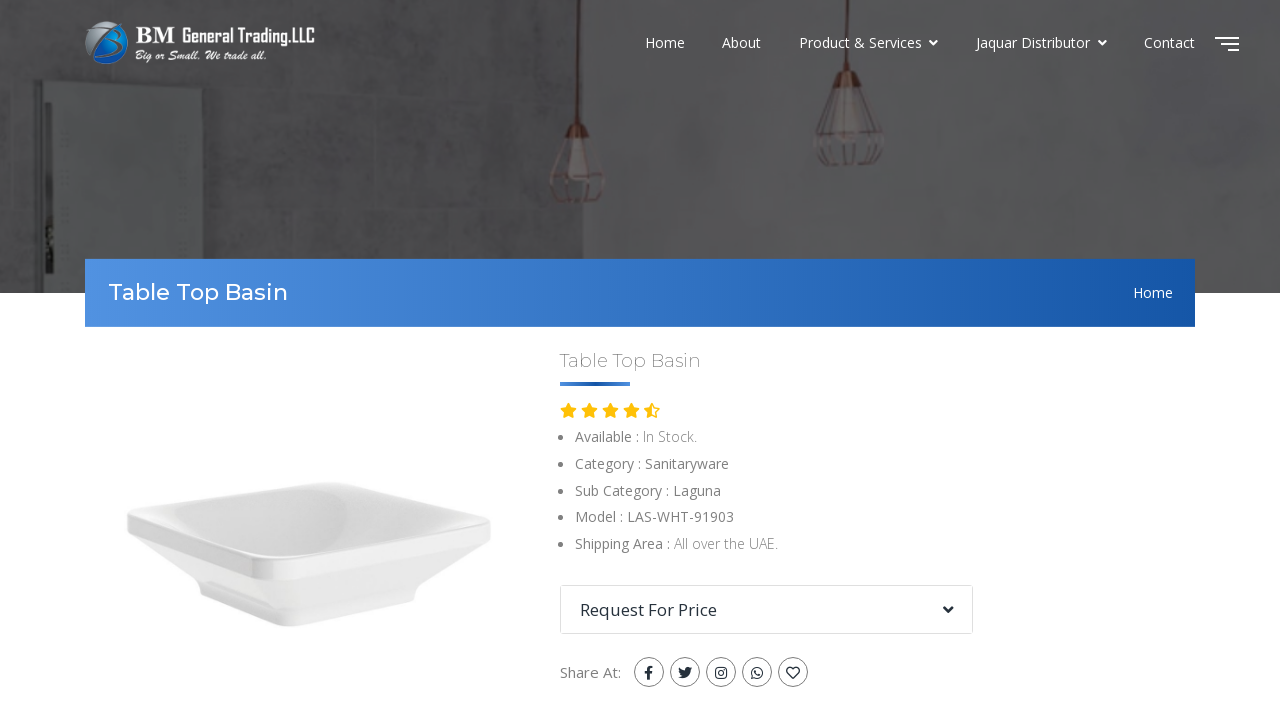

--- FILE ---
content_type: text/html; charset=UTF-8
request_url: https://bmgeneraltrading.com/best-price-for/jaquar-products/Sanitaryware/B1077M/
body_size: 6406
content:


<!DOCTYPE html>
<html lang="en">
<head>
    <!-- Required meta tags -->
    <meta charset="utf-8">
    <meta name="viewport" content="width=device-width, initial-scale=1, shrink-to-fit=no">
    <title>BM General Trading | Jaquar Table Top Basin</title>
    <meta name="description" content="Best price for jaquar products in Duabi UAE, Jaquar Sanitaryware collections">
    <meta property="og:site_name" content="www.bmgeneraltrading.com" />
	<meta property="og:url" content="https://bmgeneraltrading.com/" />
	<meta property="og:image" content="https://bmgeneraltrading.com/liveimages/bm_products/167980341LAS-WHT-91903.jpeg" />
    	<link rel="icon" type="image/png" sizes="56x56" href="https://bmgeneraltrading.com/images/icon.png" />
    <link rel="stylesheet" href="https://bmgeneraltrading.com/css/bootstrap.min.css" />
    <link rel="stylesheet" href="https://bmgeneraltrading.com/css/all.min.css" />
    <link rel="stylesheet" href="https://bmgeneraltrading.com/css/animate.min.css" />
    <link rel="stylesheet" href="https://bmgeneraltrading.com/css/morphext.css" />
    <link rel="stylesheet" href="https://bmgeneraltrading.com/css/owl.carousel.min.css" />
    <link rel="stylesheet" href="https://bmgeneraltrading.com/css/jquery.fancybox.min.css" />
    <link rel="stylesheet" href="https://bmgeneraltrading.com/css/tooltipster.min.css" />
    <link rel="stylesheet" href="https://bmgeneraltrading.com/css/cubeportfolio.min.css" />
    <link rel="stylesheet" href="https://bmgeneraltrading.com/css/revolution/navigation.css" />
    <link rel="stylesheet" href="https://bmgeneraltrading.com/css/revolution/settings.css" />
    <link rel="stylesheet" href="https://bmgeneraltrading.com/css/css.css" />
	<meta name="viewport" content="width=device-width, initial-scale=1.0, maximum-scale=1.0, user-scalable=no" />
    
<!-- Google tag (gtag.js) -->
<script async src="https://www.googletagmanager.com/gtag/js?id=G-CWRPNJDL9R"></script>
<script>
  window.dataLayer = window.dataLayer || [];
  function gtag(){dataLayer.push(arguments);}
  gtag('js', new Date());

  gtag('config', 'G-CWRPNJDL9R');
</script>
</head>
<body>
<!--PreLoader-->
<div class="loader">
    <div class="loader-inner">
        <div class="cssload-loader"></div>
    </div>
</div>
<!--PreLoader Ends-->
<!-- header -->
<header class="site-header" id="header">
    <nav class="navbar navbar-expand-lg transparent-bg static-nav">
        <div class="container">
            <a class="navbar-brand" href="https://bmgeneraltrading.com/">
                <img src="https://bmgeneraltrading.com/images/logo-w.png" alt="logo" class="logo-default">
                <img src="https://bmgeneraltrading.com/images/logo.png" alt="logo" class="logo-scrolled">
            </a>
            <div class="collapse navbar-collapse">
                <ul class="navbar-nav ml-auto">
                    <li class="nav-item ">
                        <a class="nav-link " href="https://bmgeneraltrading.com/" > Home </a>
                        
                    </li>
                    <li class="nav-item">
                        <a class="nav-link " href="https://bmgeneraltrading.com/about-bmtrading/">About</a>
                    </li>
                    
                    <li class="nav-item dropdown position-relative">
                        <a class="nav-link dropdown-toggle "  href="javascript:void(0)" data-toggle="dropdown" aria-haspopup="true" aria-expanded="false"> Product & Services </a>
                                            
                        <div class="dropdown-menu">
                                                    <a class="dropdown-item" href="https://bmgeneraltrading.com/services/1/">Electronics & Electrical</a>
                                                    <a class="dropdown-item" href="https://bmgeneraltrading.com/services/2/">Hardware & Tools Items </a>
                                                    <a class="dropdown-item" href="https://bmgeneraltrading.com/services/3/">Building Materials</a>
                                                    <a class="dropdown-item" href="https://bmgeneraltrading.com/services/4/">IT Product and services</a>
                                                </div>
                      	                    </li>
                    <li class="nav-item dropdown position-relative">
                        <a class="nav-link dropdown-toggle "  href="category.php" data-toggle="dropdown" aria-haspopup="true" aria-expanded="false"> Jaquar Distributor </a>
                                            
                        <div class="dropdown-menu">
                        <a class="dropdown-item active" href="https://bmgeneraltrading.com/category-list/">View All</a>
                                                    <a class="dropdown-item" href="https://bmgeneraltrading.com/jaquar/Faucets/">Faucets</a>
                                                    <a class="dropdown-item" href="https://bmgeneraltrading.com/jaquar/Sanitaryware/">Sanitaryware</a>
                                                    <a class="dropdown-item" href="https://bmgeneraltrading.com/jaquar/Showers/">Showers</a>
                                                    <a class="dropdown-item" href="https://bmgeneraltrading.com/products/Shower-Enclosures/">Shower Enclosures</a>
                                                    <a class="dropdown-item" href="https://bmgeneraltrading.com/jaquar/Flushing-Systems/">Flushing Systems</a>
                                                    <a class="dropdown-item" href="https://bmgeneraltrading.com/products/Whirlpools/">Whirlpools</a>
                                                    <a class="dropdown-item" href="https://bmgeneraltrading.com/jaquar/Bath-Tubs/">Bath Tubs</a>
                                                    <a class="dropdown-item" href="https://bmgeneraltrading.com/products/Spas/">Spas</a>
                                                    <a class="dropdown-item" href="https://bmgeneraltrading.com/products/Saunas/">Saunas</a>
                                                    <a class="dropdown-item" href="https://bmgeneraltrading.com/products/Steam-Solutions/">Steam Solutions</a>
                                                    <a class="dropdown-item" href="https://bmgeneraltrading.com/products/Shower-Panels/">Shower Panels</a>
                                                    <a class="dropdown-item" href="https://bmgeneraltrading.com/jaquar/Accessories/">Accessories</a>
                                                </div>
                      	                    </li>
                  	
                    <li class="nav-item">
                        <a class="nav-link " href="https://bmgeneraltrading.com/contact-us/">Contact</a>
                    </li>
                </ul>
            </div>
        </div>
        <!--side menu open button-->
        <a href="javascript:void(0)" class="d-inline-block sidemenu_btn" id="sidemenu_toggle">
            <span></span> <span></span> <span></span>
        </a>
    </nav>
    <!-- side menu -->
    <div class="side-menu opacity-0 gradient-bg">
        <div class="overlay"></div>
        <div class="inner-wrapper">
            <span class="btn-close btn-close-no-padding" id="btn_sideNavClose"><i></i><i></i></span>
            <nav class="side-nav w-100">
                <ul class="navbar-nav">
                    <li class="nav-item">
                        <a class="nav-link" data-toggle="collapse" href="https://bmgeneraltrading.com/">
                            Home 
                        </a>
                        
                    </li>
                    <li class="nav-item">
                        <a class="nav-link" href="https://bmgeneraltrading.com/about-bmtrading/">About</a>
                    </li>
                   
                    <li class="nav-item">
                        <a class="nav-link collapsePagesSideMenu" data-toggle="collapse" href="#sideNavPages1">
                            Product & Services <i class="fas fa-chevron-down"></i>
                        </a>
                                                <div id="sideNavPages1" class="collapse sideNavPages">
                            <ul class="navbar-nav mt-2">
                                                            <li class="nav-item">
                                    <a class="nav-link" href="https://bmgeneraltrading.com/services/1/">Electronics & Electrical</a>
                                </li>
                                                            <li class="nav-item">
                                    <a class="nav-link" href="https://bmgeneraltrading.com/services/2/">Hardware & Tools Items </a>
                                </li>
                                                            <li class="nav-item">
                                    <a class="nav-link" href="https://bmgeneraltrading.com/services/3/">Building Materials</a>
                                </li>
                                                            <li class="nav-item">
                                    <a class="nav-link" href="https://bmgeneraltrading.com/services/4/">IT Product and services</a>
                                </li>
                                                            
                            </ul>
                        </div>
                     	                    </li>
                    
                    <li class="nav-item">
                        <a class="nav-link collapsePagesSideMenu" data-toggle="collapse" href="#sideNavPages2">
                            Jaquar Distributor <i class="fas fa-chevron-down"></i>
                        </a>
                                                <div id="sideNavPages2" class="collapse sideNavPages">
                            <ul class="navbar-nav mt-2">
                            <li class="nav-item">
                                    <a class="nav-link" href="https://bmgeneraltrading.com/category-list/">View All</a>
                                </li>
                                                            <li class="nav-item">
                                    <a class="nav-link" href="https://bmgeneraltrading.com/jaquar/Faucets/">Faucets</a>
                                </li>
                                                            <li class="nav-item">
                                    <a class="nav-link" href="https://bmgeneraltrading.com/jaquar/Sanitaryware/">Sanitaryware</a>
                                </li>
                                                            <li class="nav-item">
                                    <a class="nav-link" href="https://bmgeneraltrading.com/jaquar/Showers/">Showers</a>
                                </li>
                                                            <li class="nav-item">
                                    <a class="nav-link" href="https://bmgeneraltrading.com/products/Shower-Enclosures/">Shower Enclosures</a>
                                </li>
                                                            <li class="nav-item">
                                    <a class="nav-link" href="https://bmgeneraltrading.com/jaquar/Flushing-Systems/">Flushing Systems</a>
                                </li>
                                                            <li class="nav-item">
                                    <a class="nav-link" href="https://bmgeneraltrading.com/products/Whirlpools/">Whirlpools</a>
                                </li>
                                                            <li class="nav-item">
                                    <a class="nav-link" href="https://bmgeneraltrading.com/jaquar/Bath-Tubs/">Bath Tubs</a>
                                </li>
                                                            <li class="nav-item">
                                    <a class="nav-link" href="https://bmgeneraltrading.com/products/Spas/">Spas</a>
                                </li>
                                                            <li class="nav-item">
                                    <a class="nav-link" href="https://bmgeneraltrading.com/products/Saunas/">Saunas</a>
                                </li>
                                                            <li class="nav-item">
                                    <a class="nav-link" href="https://bmgeneraltrading.com/products/Steam-Solutions/">Steam Solutions</a>
                                </li>
                                                            <li class="nav-item">
                                    <a class="nav-link" href="https://bmgeneraltrading.com/products/Shower-Panels/">Shower Panels</a>
                                </li>
                                                            <li class="nav-item">
                                    <a class="nav-link" href="https://bmgeneraltrading.com/jaquar/Accessories/">Accessories</a>
                                </li>
                                                            
                            </ul>
                        </div>
                     	                    </li>
                    
                    <li class="nav-item">
                        <a class="nav-link" href="https://bmgeneraltrading.com/contact-us/">Contact</a>
                    </li>
                </ul>
            </nav>
            <div class="side-footer w-100">
                <ul class="social-icons-simple white top40">
                    <li><a href="javascript:void(0)"><i class="fab fa-facebook-f"></i> </a> </li>
                    <li><a href="javascript:void(0)"><i class="fab fa-twitter"></i> </a> </li>
                    <li><a href="javascript:void(0)"><i class="fab fa-instagram"></i> </a> </li>
                </ul>
                <p class="whitecolor">&copy; <span>2026</span> BM General Trading LLC.</p>
            </div>
        </div>
    </div>
    <div id="close_side_menu" class="tooltip"></div>
    <!-- End side menu -->
</header><!-- header -->
<!--Page Header-->
<section id="main-banner-page" class="position-relative page-header shop-detail-header section-nav-smooth parallax">
    <div class="overlay overlay-dark opacity-6 z-index-1"></div>
    <div class="container">
        <div class="row">
            <div class="col-lg-6 offset-lg-3">
                <div class="page-titles whitecolor text-center padding_top padding_bottom">
                    
                </div>
            </div>
        </div>
        <div class="gradient-bg title-wrap">
            <div class="row">
                <div class="col-lg-12 col-md-12 whitecolor">
                    <h3 class="float-left">Table Top Basin</h3>
                    <ul class="breadcrumb top10 bottom10 float-right">
                        <li class="breadcrumb-item hover-light"><a href="https://bmgeneraltrading.com/">Home</a></li>
                        
                    </ul>
                </div>
            </div>
        </div>
    </div>
</section>
<!--Page Header ends -->
<!--Shop details-->
<section id="shop" class="padding">
    <div class="container">
        <div class="row">
            <!-- NOTE: The Id of both of below tags should be same as below-->
            <!-- shop-dual-carousel -->
            <div class="col-lg-5 col-md-5 col-sm-12 wow fadeInLeft heading-space" id="shop-dual-carousel" data-wow-delay="20ms" data-wow-duration="1100ms">
                <!-- syncCarousel -->
                <div class="owl-carousel carousel-shop-detail owl-theme" id="syncCarousel">
                <!--Item 1-->
                    <div class="item">
                        <a href="https://bmgeneraltrading.com/liveimages/bm_products/167980341LAS-WHT-91903.jpeg" data-fancybox="gallery" title="Zoom In">
                            <img src="https://bmgeneraltrading.com/liveimages/bm_products/167980341LAS-WHT-91903.jpeg" alt="Table Top Basin-B1077M">
                        </a>
                    </div>
                                </div>
                <!-- The second carousel will be created dynamically using JS Based upon the items added in upper carousel -->
            </div>
            <div class="col-lg-7 col-md-7 col-sm-12 shop_info heading-space wow fadeInRight" data-wow-delay="20ms" data-wow-duration="1100ms">
                <!--Shop detail-->
                <h2 class="heading darkcolor font-light2 bottom15" style="font-size:18px; margin-top:15px;"><span>Table Top Basin</span><span class="divider-left"></span></h2>
                <span class="text-warning heading">
                        <a href="#." class="hover-underline" title="4.4">
                        <i class="fas fa-star"></i>
                        <i class="fas fa-star"></i>
                        <i class="fas fa-star"></i>
                        <i class="fas fa-star"></i>
                        <i class="fas fa-star-half-alt"></i>&nbsp;
                        <span class="text-grey"><span class="font-bold">&nbsp; </span>&nbsp;</span>
                        </a>
                        </span>
                
                <div class="row">
                    <div class="col-lg-6 col-md-6 col-sm-6">
                        <ul style="list-style: disc;" class="pl-3">
                           
                            <li>
                                <p class="my-1"><span>Available : </span><span class="font-light">In Stock.</span></p>
                            </li>
                            <!--<li>
                                <p class="my-1"><span>SKU : </span><span class="font-light">B1077M</span></p>
                            </li>-->
                            <li>
                                <p class="my-1"><span>Category : </span><span class="font-light"></span>Sanitaryware </p>
                            </li>
                            <li>
                                <p class="my-1"><span>Sub Category : </span><span class="font-light"></span>Laguna </p>
                            </li>
                            <li>
                                <p class="my-1"><span>Model : </span><span class="font-light"></span>LAS-WHT-91903 </p>
                            </li>
                            <li>
                                <p class="my-1"><span>Shipping Area : </span><span class="font-light">All over the UAE.</span> </p>
                            </li>
                            
                        </ul>
                    </div>
                </div>
                <div class="row">
                    <div class="col-md-8 mt-1 mb-4">
                       <div class="quote ml-0 ml-sm-2 mt-3" id="result" style="width:100%;" >
                          <center> <img src="https://bmgeneraltrading.com/images/loading.gif" id="loader" style="display:none"/></center>
                        </div>
                                                <div id="accordion" >
                            <div class="card" id='request'>
                                <div class="card-header">
                                    <a class="card-link darkcolor gradient-btn" data-toggle="collapse" href="#collapseOne">Request For Price</a>
                                </div>
                                <div id="collapseOne" class="collapse" data-parent="#accordion">
                                    <div class="card-body">
                                        <form class="getin_form" data-wow-delay="400ms" action="" method="post">
                            <div class="row">
                                <div class="col-md-12 col-sm-12">
                                    <div class="form-group">
                                        <input class="form-control" type="text" placeholder="First Name:" required id="fname" name="fname">
                                        <label for="first_name1" class="d-none"></label>
                                    </div>
                                </div>
                                <div class="col-md-12 col-sm-12">
                                    <div class="form-group">
                                        <input class="form-control" type="tel" placeholder="Mobile:" id="mobile" name="mobile">
                                        <label for="company-name1" class="d-none"></label>
                                    </div>
                                </div>
                                <div class="col-md-12 col-sm-12">
                                    <div class="form-group">
                                        <input class="form-control" type="email" placeholder="Email:" required id="email" name="email">
                                        <label for="email1" class="d-none"></label>
                                    </div>
                                </div>
                                <div class="col-md-12 col-sm-12">
                                    <div class="form-group">
                                        <textarea class="form-control"  placeholder="Comment" required id="comment" name='comment'></textarea>
                                        <label for="FreeConsultation1" class="d-none"></label>
                                    </div>
                                </div>
                                <div class="col-md-12 col-sm-12" id="error" style="display:none;">
                                    <p style="color:#F00; margin-bottom:20px;">All fields are mandatory</p>
                                </div>
                                <div class="col-md-12 col-sm-12">
                                    <input type="hidden" name="pid" value="78" id="pid" />
                                    <button type="button" class="button gradient-btn w-100"  onClick="doSent();">Request Price</button>
                                </div>
                                
                            </div>
                        </form>
                                    </div>
                                </div>
                            </div>
                        </div>
                        
                        
                    </div>
                </div>
                <div class="share-on-it">
                    <ul class="social-icons black">
                        <li><span class="pr-2">Share At: </span></li>
                        <li><a class="facebook" href="javascript:void(0)" title="Facebook"><i class="fab fa-facebook-f"></i></a></li>
                        <li><a class="twitter" href="javascript:void(0)" title="Twitter"><i class="fab fa-twitter"></i></a></li>
                        <li><a class="insta" href="javascript:void(0)" title="Instagram"><i class="fab fa-instagram"></i></a></li>
                        <li><a class="whatsapp" href="javascript:void(0)" title="Whatsapp"><i class="fab fa-whatsapp"></i></a></li>
                        <li><a href="javascript:void(0)" title="Add to Wishlist"><i class="far fa-heart"></i></a></li>
                    </ul>
                </div>
            </div>
        </div>
        <div class="row top40">
            <!--Shop detail tabs-->
            <div class="col-md-12 wow fadeInUp" data-wow-delay="300ms">
                <div class="tab-to-accordion heading_space">
                                    <ul class="tabset-list">
                        <!--<li><a href="#tab1">Description</a></li>-->
                        <li class="active"><a href="#tab2">Detail</a></li>
                        <!--<li><a href="#tab3">Review</a></li>-->
                    </ul>
                    
                    <div class="tab-container">
                        <div id="tab1">
                            <p class="pb-3">
                            </p>
                        </div>
                        <div id="tab2">
                            <p><span style="background-color:rgb(250, 250, 250); color:rgb(30, 50, 59); font-family:helveticaneuelt com 45 lt; font-size:16px">Size:450x450x130mm, Shape : Square</span></p>
                        </div>
                        <div id="tab3">
                            
                            
                        </div>
                    </div>
                                    </div>
            </div>
        </div>
                <div class="row">
            <div class="col-md-12 wow fadeInDown text-center text-md-left">
                <h3 class="heading darkcolor font-light heading_space mt-md-0 mt-3"><span>Related</span> Products<span class="divider-left"></span></h3>
            </div>
                    <div class="col-lg-3 col-md-6 col-sm-6 wow fadeIn" data-wow-delay="300ms">
                <div class="shopping-box top20">
                    <div class="image" >
                       <a class="opens" href="https://bmgeneraltrading.com/best-price-for/jaquar-products/Sanitaryware/B1085M/" title="View Details"> <img src="https://bmgeneraltrading.com/liveimages/bm_products/4617565LAS-WHT-91931.jpeg" alt="Table Top Basin">
                        </a>
                    </div>
                    <div class="shop-content text-center">
                        <h6 class="darkcolor"><a style="color:#007bff;">LAS-WHT-91931</a></h6>
                  		<p style="height:47px; overflow:hidden; margin-top:3px;"><a href="https://bmgeneraltrading.com/best-price-for/jaquar-products/Sanitaryware/B1085M/">Table Top Basin</a></p>
                    </div>
                </div>
            </div>
                    <div class="col-lg-3 col-md-6 col-sm-6 wow fadeIn" data-wow-delay="300ms">
                <div class="shopping-box top20">
                    <div class="image" >
                       <a class="opens" href="https://bmgeneraltrading.com/best-price-for/jaquar-products/Sanitaryware/B1084M/" title="View Details"> <img src="https://bmgeneraltrading.com/liveimages/bm_products/174329921LAS-WHT-91303.jpeg" alt="Full pedestal">
                        </a>
                    </div>
                    <div class="shop-content text-center">
                        <h6 class="darkcolor"><a style="color:#007bff;">LAS-WHT-91303</a></h6>
                  		<p style="height:47px; overflow:hidden; margin-top:3px;"><a href="https://bmgeneraltrading.com/best-price-for/jaquar-products/Sanitaryware/B1084M/">Full pedestal</a></p>
                    </div>
                </div>
            </div>
                    <div class="col-lg-3 col-md-6 col-sm-6 wow fadeIn" data-wow-delay="300ms">
                <div class="shopping-box top20">
                    <div class="image" >
                       <a class="opens" href="https://bmgeneraltrading.com/best-price-for/jaquar-products/Sanitaryware/B1083M/" title="View Details"> <img src="https://bmgeneraltrading.com/liveimages/bm_products/781830819LAS-WHT-91301.jpeg" alt="Full pedestal">
                        </a>
                    </div>
                    <div class="shop-content text-center">
                        <h6 class="darkcolor"><a style="color:#007bff;">LAS-WHT-91301</a></h6>
                  		<p style="height:47px; overflow:hidden; margin-top:3px;"><a href="https://bmgeneraltrading.com/best-price-for/jaquar-products/Sanitaryware/B1083M/">Full pedestal</a></p>
                    </div>
                </div>
            </div>
                    <div class="col-lg-3 col-md-6 col-sm-6 wow fadeIn" data-wow-delay="300ms">
                <div class="shopping-box top20">
                    <div class="image" >
                       <a class="opens" href="https://bmgeneraltrading.com/best-price-for/jaquar-products/Sanitaryware/B1082M/" title="View Details"> <img src="https://bmgeneraltrading.com/liveimages/bm_products/147201904LAS-WHT-91707.jpeg" alt="Under counter basin">
                        </a>
                    </div>
                    <div class="shop-content text-center">
                        <h6 class="darkcolor"><a style="color:#007bff;">LAS-WHT-91707</a></h6>
                  		<p style="height:47px; overflow:hidden; margin-top:3px;"><a href="https://bmgeneraltrading.com/best-price-for/jaquar-products/Sanitaryware/B1082M/">Under counter basin</a></p>
                    </div>
                </div>
            </div>
                </div>    
            </div>
</section>
<!--Shop Deails-->

<footer id="site-footer" class=" bgdark padding_top">
    <div class="container">
        <div class="row">
            <div class="col-lg-3 col-md-6 col-sm-6">
                <div class="footer_panel padding_bottom_half bottom10">
                    <a href="index.html" class="footer_logo bottom25"><img src="https://bmgeneraltrading.com/images/logo-w.png" alt="BM"></a>
                    <p class="whitecolor bottom25">We introduce ourselves as one of the pioneers in trading and deals with quality driven products of pocket friendly rates making us the most sought after company. </p>
                    
                    <ul class="social-icons white wow fadeInUp" data-wow-delay="300ms">
                        <li><a href="javascript:void(0)"><i class="fab fa-facebook-f"></i> </a> </li>
                        <li><a href="javascript:void(0)"><i class="fab fa-twitter"></i> </a> </li>
                        <li><a href="javascript:void(0)"><i class="fab fa-linkedin-in"></i> </a> </li>
                        <li><a href="javascript:void(0)"><i class="fab fa-instagram"></i> </a> </li>
                    </ul>
                </div>
            </div>
            <div class="col-lg-3 col-md-6 col-sm-6">
                <div class="footer_panel padding_bottom_half bottom10">
                    <h3 class="whitecolor bottom25">Quick Links</h3>
                    <ul class="links">
                        <li><a href="https://bmgeneraltrading.com/">Home</a></li>
                        <li><a href="https://bmgeneraltrading.com/about-bmtrading/">About Us</a></li>
                        <li><a href="https://bmgeneraltrading.com/what-we-do/">Product & Services</a></li>
                        <li><a href="category.php">Jaquar Distributor</a></li>
                        <li><a href="https://bmgeneraltrading.com/contact-us/">Contact Us</a></li>
                        
                    </ul>
                </div>
            </div>
            <div class="col-lg-3 col-md-6 col-sm-6">
                <div class="footer_panel padding_bottom_half bottom10">
                    <h3 class="whitecolor bottom25">What We Offer</h3>
                    <ul class="links">
                                            <li><a href="https://bmgeneraltrading.com/services/1/" style=" text-transform:capitalize;">Electronics & Electrical </a></li>
                                            <li><a href="https://bmgeneraltrading.com/services/2/" style=" text-transform:capitalize;">Hardware & Tools Items  </a></li>
                                            <li><a href="https://bmgeneraltrading.com/services/3/" style=" text-transform:capitalize;">Building Materials </a></li>
                                            <li><a href="https://bmgeneraltrading.com/services/4/" style=" text-transform:capitalize;">IT Product and services </a></li>
                                           
                    </ul>
                </div>
            </div>
            <div class="col-lg-3 col-md-6 col-sm-6">
                <div class="footer_panel padding_bottom_half bottom10">
                    <h3 class="whitecolor bottom15">Reach Us At</h3>
                    <p class="whitecolor bottom15">BM General Trading LLC,</p>
                    <p class="whitecolor bottom15"># M-02, AbuseedoBldg</p>
                    <p class="whitecolor bottom15">Arouba street, Rolla,</p>
                    <p class="whitecolor bottom15">P.O. Box 19517, Sharjah, UAE</p>
                        
                    <div class="d-table w-100 address-item whitecolor">
                        <span class="d-table-cell align-middle"><i class="fas fa-mobile-alt"></i></span>
                        <p class="d-table-cell align-middle bottom0">
                            +971 6 577 9060  <a class="d-block" href="/cdn-cgi/l/email-protection#6f060109002f0d02080a010a1d0e031b1d0e0b060108410c00024f"><span class="__cf_email__" data-cfemail="31585f575e71535c56545f5443505d45435055585f561f525e5c">[email&#160;protected]</span> </a>
                        </p>
                    </div>
                </div>
            </div>
            <div class="footer_panel padding_bottom_half bottom10">
                   <a href="https://bmgeneraltrading.com/jaquar/Faucets/" style="color:#FFF"> Jaquar Faucets&nbsp;|&nbsp;</a>
            <a href="https://bmgeneraltrading.com/jaquar/Sanitaryware/" style="color:#FFF"> Jaquar Sanitaryware&nbsp;|&nbsp;</a>
            <a href="https://bmgeneraltrading.com/jaquar/Showers/" style="color:#FFF"> Jaquar Showers&nbsp;|&nbsp;</a>
            <a href="https://bmgeneraltrading.com/products/Shower-Enclosures/" style="color:#FFF"> Jaquar Shower Enclosures&nbsp;|&nbsp;</a>
            <a href="https://bmgeneraltrading.com/jaquar/Flushing-Systems/" style="color:#FFF"> Jaquar Flushing Systems&nbsp;|&nbsp;</a>
            <a href="https://bmgeneraltrading.com/products/Whirlpools/" style="color:#FFF"> Jaquar Whirlpools&nbsp;|&nbsp;</a>
            <a href="https://bmgeneraltrading.com/jaquar/Bath-Tubs/" style="color:#FFF"> Jaquar Bath Tubs&nbsp;|&nbsp;</a>
            <a href="https://bmgeneraltrading.com/products/Spas/" style="color:#FFF"> Jaquar Spas&nbsp;|&nbsp;</a>
            <a href="https://bmgeneraltrading.com/products/Saunas/" style="color:#FFF"> Jaquar Saunas&nbsp;|&nbsp;</a>
            <a href="https://bmgeneraltrading.com/products/Steam-Solutions/" style="color:#FFF"> Jaquar Steam Solutions&nbsp;|&nbsp;</a>
            <a href="https://bmgeneraltrading.com/products/Shower-Panels/" style="color:#FFF"> Jaquar Shower Panels&nbsp;|&nbsp;</a>
            <a href="https://bmgeneraltrading.com/jaquar/Accessories/" style="color:#FFF"> Jaquar Accessories&nbsp;|&nbsp;</a>
            		</div>
        </div>
    </div>
</footer>
<!--Footer ends-->
<!--copyright-->
<div class="copyright">
    <div class="container">
        <div class="row">
            <div class="col-md-12 text-center wow fadeIn animated" data-wow-delay="300ms">
                <p class="m-0 py-3">Copyright © 2026 <a href="javascript:void(0)" class="hover-default">BM</a>. All Rights Reserved.</p>
            </div>
        </div>
    </div>
</div><!-- jQuery first, then Popper.js, then Bootstrap JS -->
<script data-cfasync="false" src="/cdn-cgi/scripts/5c5dd728/cloudflare-static/email-decode.min.js"></script><script src="https://bmgeneraltrading.com/js/jquery-3.4.1.min.js"></script>
<!--Bootstrap Core-->
<script src="https://bmgeneraltrading.com/js/propper.min.js"></script>
<script src="https://bmgeneraltrading.com/js/bootstrap.min.js"></script>
<!--to view items on reach-->
<script src="https://bmgeneraltrading.com/js/jquery.appear.js"></script>
<!--Owl Slider-->
<script src="https://bmgeneraltrading.com/js/owl.carousel.min.js"></script>
<!--number counters-->
<script src="https://bmgeneraltrading.com/js/jquery-countTo.js"></script>
<!--Parallax Background-->
<script src="https://bmgeneraltrading.com/js/parallaxie.js"></script>
<!--Cubefolio Gallery-->
<script src="https://bmgeneraltrading.com/js/jquery.cubeportfolio.min.js"></script>
<!--Fancybox js-->
<script src="https://bmgeneraltrading.com/js/jquery.fancybox.min.js"></script>
<!--tooltip js-->
<script src="https://bmgeneraltrading.com/js/tooltipster.min.js"></script>
<!--wow js-->
<script src="https://bmgeneraltrading.com/js/wow.js"></script>
<!--particles js-->
<script src="https://bmgeneraltrading.com/js/particles.min.js"></script>
<!--morph text js-->
<script src="https://bmgeneraltrading.com/js/morphext.min.js"></script>
<!--Revolution SLider-->
<script src="https://bmgeneraltrading.com/js/revolution/jquery.themepunch.tools.min.js"></script>
<script src="https://bmgeneraltrading.com/js/revolution/jquery.themepunch.revolution.min.js"></script>
<!-- SLIDER REVOLUTION 5.0 EXTENSIONS -->
<script src="https://bmgeneraltrading.com/js/revolution/extensions/revolution.extension.actions.min.js"></script>
<script src="https://bmgeneraltrading.com/js/revolution/extensions/revolution.extension.carousel.min.js"></script>
<script src="https://bmgeneraltrading.com/js/revolution/extensions/revolution.extension.kenburn.min.js"></script>
<script src="https://bmgeneraltrading.com/js/revolution/extensions/revolution.extension.layeranimation.min.js"></script>
<script src="https://bmgeneraltrading.com/js/revolution/extensions/revolution.extension.migration.min.js"></script>
<script src="https://bmgeneraltrading.com/js/revolution/extensions/revolution.extension.navigation.min.js"></script>
<script src="https://bmgeneraltrading.com/js/revolution/extensions/revolution.extension.parallax.min.js"></script>
<script src="https://bmgeneraltrading.com/js/revolution/extensions/revolution.extension.slideanims.min.js"></script>
<script src="https://bmgeneraltrading.com/js/revolution/extensions/revolution.extension.video.min.js"></script>
<!--custom functions and script-->
<script src="https://bmgeneraltrading.com/js/functions.js"></script><script language="javascript" type="text/javascript">

function doSent()
{
	
	var name = document.getElementById('fname').value;
	var mobile = document.getElementById('mobile').value;
	var comment = document.getElementById('comment').value;
	var email = document.getElementById('email').value;
	var pid = document.getElementById('pid').value;
	if(name != '' && mobile != '' && email != '')
	{
		//Removing special charecters.
		name = name.replace(/[^a-zA-Z0-9\-]/g, "");	
		comment = comment.replace(/[^a-zA-Z0-9 \-]/g, "");	
		mobile = mobile.replace(/[^a-zA-Z0-9\-]/g, "");	
		//alert(email);
		document.getElementById('loader').style.display='block';
		document.getElementById("request").style.display="none";
		document.getElementById("error").style.display="none";
		$.ajax({
		
		type: "POST",
		url: "https://bmgeneraltrading.com/request.php",
		data:"name="+name+"&mobile="+mobile+"&email="+email+"&pid="+pid+"&comment="+comment,
		success: function(data){
			//alert(data);
			document.getElementById("request").style.display="none";
			document.getElementById('loader').style.display='none';
			document.getElementById("error").style.display="none";
			$("#result").html(data);
		}
		});
	}
	else
	{
		document.getElementById("error").style.display="block";
	}
		
	
}
</script>
<script defer src="https://static.cloudflareinsights.com/beacon.min.js/vcd15cbe7772f49c399c6a5babf22c1241717689176015" integrity="sha512-ZpsOmlRQV6y907TI0dKBHq9Md29nnaEIPlkf84rnaERnq6zvWvPUqr2ft8M1aS28oN72PdrCzSjY4U6VaAw1EQ==" data-cf-beacon='{"version":"2024.11.0","token":"95dccd1fec0b4c52bd5fb51c5296fd6d","r":1,"server_timing":{"name":{"cfCacheStatus":true,"cfEdge":true,"cfExtPri":true,"cfL4":true,"cfOrigin":true,"cfSpeedBrain":true},"location_startswith":null}}' crossorigin="anonymous"></script>
</body>
</html>

--- FILE ---
content_type: text/javascript
request_url: https://bmgeneraltrading.com/js/functions.js
body_size: 9060
content:
/* ===================================
    About
====================================== */

/*---------------------------------------------------------------------
    Theme Name: Trax
    Theme URI:
    Author: Themes Industry
    Author URI:
    Description: One Page , Multi Parallax Template
    Tags: one page, multi page, multipurpose, parallax, creative, html5

 ----------------------------------------------------------------------*/

//PAGE LOADER
$(window).on("load", function () {
    "use strict";
    $(".loader").fadeOut(800);
    $('.side-menu').removeClass('opacity-0');
});


jQuery($=> {
    "use strict";
    let $window = $(window);
    let body = $("body");
    let $root = $("html, body");
    $('[data-toggle="tooltip"]').tooltip();

    //contact us
    $("#submit_btn1 , #submit_btn").on('click', function () {
        let userName = $('#name1').val();
        let userEmail = $('#email1').val();
        let userMessage = $('#message1').val();
        let result;
        if(this.id === 'submit_btn'){
            result = $('#result');
            userMessage = $('#companyName').val();
            userName = $('#userName').val();
            userEmail = $('#email').val();
        }
        else{
            result = $('#result1');
        }
        //simple validation at client's end
        let postData, output;
        let proceed = true;
        if (userName === "") {
            proceed = false;
        }
        if (userEmail === "") {
            proceed = false;
        }
        if (userMessage === "") {
            proceed = false;
        }
        //everything looks good! proceed...
        if (proceed) {

            //data to be sent to server
            postData = {
                'userName': userName,
                'userEmail': userEmail,
                'userMessage': userMessage
            };

            //Ajax post data to server
            $.post('contact.php', postData, function (response) {
                //load json data from server and output message
                if (response.type === 'error') {
                    output = '<div class="alert-danger" style="padding:10px; margin-bottom:25px;">' + response.text + '</div>';
                } else {
                    output = '<div class="alert-success" style="padding:10px; margin-bottom:25px;">' + response.text + '</div>';
                    //reset values in all input fields
                    $('.getin_form input').val('');
                    $('.getin_form textarea').val('');

                }

                result.slideUp("fast").html(output).slideDown();
            }, 'json');

        } else {
            output = '<div class="alert-danger" style="padding:10px; margin-bottom:25px;">Please provide the missing fields.</div>';
            result.slideUp("fast").html(output).slideDown();
        }

    });
    /*rating stars*/
    let fadeInStar = () => {
        let starItem = $('#rattingIcon .fa-star.fas');
        starItem.addClass('scale-star');
        setTimeout(function () {
            starItem.removeClass('scale-star');
        }, 180);
    }
    let ratingText = $('#ratingText');

    let fadeInStarText = n => {
        ratingText.addClass('scale-price');
        setTimeout(function () {
            ratingText.removeClass('scale-price');
            switch (n) {
                case 0:
                    ratingText.text('Poor!');
                    break;
                case 1:
                    ratingText.text('Average!');
                    break;
                case 2:
                    ratingText.text('Good!');
                    break;
                case 3:
                    ratingText.text('Very Good!');
                    break;
                case 4:
                    ratingText.text('Excellent!');
            }
        }, 180);
    }

    $("#rattingIcon .fa-star").on('click', function () {
        let iconIndex = $(this).index();
        $(this).addClass("fas").removeClass("far");
        $(this).prevAll().addClass("fas").removeClass("far");
        $(this).nextAll().addClass("far").removeClass("fas");
        fadeInStar();
        fadeInStarText(iconIndex);
    });


    /* ----- Back to Top ----- */
    $(body).append('<a href="#" class="back-top"><i class="fa fa-angle-up"></i></a>');
    let amountScrolled = 700;
    let backBtn = $("a.back-top");
    $window.on("scroll", function () {
        if ($window.scrollTop() > amountScrolled) {
            backBtn.addClass("back-top-visible");
        } else {
            backBtn.removeClass("back-top-visible");
        }
    });
    backBtn.on("click", function () {
        $root.animate({
            scrollTop: 0
        }, 700);
        return false;
    });

    /* ------- Smooth scroll ------- */
    $("a.pagescroll").on("click", function (event) {
        event.preventDefault();
        let action = $(this.hash).offset().top;
        if($(this).hasClass('scrollupto')){
            action-=45;
        }
        $("html,body").animate({
            scrollTop: action
        }, 1200);
    });

    /* ------- navbar menu Position dynamically ------- */
    $(".dropdown").on("mouseenter", function () {
        let $elem = $(this).find('.dropdown-menu'),
            left = $elem.offset().left,
            width = $elem.width(),
            docW = $(window).width();

        if ((left + width) > docW) {
            $elem.addClass("right-show");
        } else if ((left + (width * 2)) < docW) {
            $elem.removeClass("right-show");
        }
    });

    /*------ Sticky MENU Fixed ------*/
    let headerHeight = $("header").outerHeight();
    let navbar = $("nav.navbar");
    if (navbar.not('.fixed-bottom').hasClass("static-nav")) {
        $window.scroll(function () {
            let $scroll = $window.scrollTop();
            let $navbar = $(".static-nav");
            let nextSection = $(".section-nav-smooth");
            if ($scroll > 250) {
                $navbar.addClass("fixedmenu");
                nextSection.css("margin-top", headerHeight);
            } else {
                $navbar.removeClass("fixedmenu");
                nextSection.css("margin-top", 0);
            }
            if ($scroll > 125) {
                $('.header-with-topbar nav').addClass('mt-0');
            } else {
                $('.header-with-topbar nav').removeClass('mt-0');
            }
        });
        $(function () {
            if ($window.scrollTop() >= $(window).height()) {
                $(".static-nav").addClass('fixedmenu');
            }
        })
    }
    if (navbar.hasClass("fixed-bottom")) {
        let navTopMargin = $(".fixed-bottom").offset().top;
        let scrollTop = $window.scrollTop();
        $(window).scroll(function () {
            if ($(window).scrollTop() > navTopMargin) {
                $('.fixed-bottom').addClass('fixedmenu');
            } else {
                $('.fixed-bottom').removeClass('fixedmenu');
            }
            if ($(window).scrollTop() < 260) {
                $('.fixed-bottom').addClass('menu-top');
            } else {
                $('.fixed-bottom').removeClass('menu-top');
            }
        });
        $(function () {
            if (scrollTop < 230) {
                $('.fixed-bottom').addClass('menu-top');
            } else {
                $('.fixed-bottom').removeClass('menu-top');
            }
            if (scrollTop >= $(window).height()) {
                $('.fixed-bottom').addClass('fixedmenu');
            }
        })
    }
    /*Menu Onclick*/
    let sideMenuToggle = $("#sidemenu_toggle");
    let sideMenu = $(".side-menu");
    if (sideMenuToggle.length) {
        sideMenuToggle.on("click", function () {
            $("body").addClass("overflow-hidden");
            sideMenu.addClass("side-menu-active");
            $(function () {
                setTimeout(function () {
                    $("#close_side_menu").fadeIn(300);
                }, 300);
            });
        });
        $("#close_side_menu , #btn_sideNavClose , .side-nav .nav-link.pagescroll").on("click", function () {
            $("body").removeClass("overflow-hidden");
            sideMenu.removeClass("side-menu-active");
            $("#close_side_menu").fadeOut(200);
            $(() => {
                setTimeout(() => {
                    $('.sideNavPages').removeClass('show');
                    $('.fas').removeClass('rotate-180');
                }, 400);
            });
        });
        $(document).keyup(e => {
            if (e.keyCode === 27) { // escape key maps to keycode `27`
                if (sideMenu.hasClass("side-menu-active")) {
                    $("body").removeClass("overflow-hidden");
                    sideMenu.removeClass("side-menu-active");
                    $("#close_side_menu").fadeOut(200);
                    $tooltip.tooltipster('close');
                    $(() => {
                        setTimeout(()=> {
                            $('.sideNavPages').removeClass('show');
                            $('.fas').removeClass('rotate-180');
                        }, 400);
                    });
                }
            }
        });
    }

    /*
     * Side menu collapse opener
     * */
    $(".collapsePagesSideMenu").on('click', function () {
        $(this).children().toggleClass("rotate-180");
    });


    /* ----- Full Screen ----- */
    let resizebanner = ()=> {
        let $fullscreen = $(".full-screen");
        $fullscreen.css("height", $window.height());
        $fullscreen.css("width", $window.width());
    }
    resizebanner();
    $window.resize(function () {
        resizebanner();
    });

    $('.progress').each(function () {
        $(this).appear(function () {
            $(this).animate({
                opacity: 1,
                left: "0px"
            }, 500);
            let b = jQuery(this).find(".progress-bar").attr("data-value");
            $(this).find(".progress-bar").animate({
                width: b + "%"
            }, 500);
        });
    });

    /*----- shop detail Tabs init -----*/
    $(function () {
        initTabsToAccordion();
    });

    function initTabsToAccordion() {
        var animSpeed = 500;
        var win = $(window);
        var isAccordionMode = true;
        var tabWrap = $(".tab-to-accordion");
        var tabContainer = tabWrap.find(".tab-container");
        var tabItem = tabContainer.children("div[id]");
        var tabsetList = tabWrap.find(".tabset-list");
        var tabsetLi = tabsetList.find("li");
        var tabsetItem = tabsetList.find("a");
        var activeId = tabsetList
            .find(".active")
            .children()
            .attr("href");
        cloneTabsToAccordion();
        accordionMode();
        tabsToggle();
        hashToggle();
        win.on("resize orientationchange", accordionMode);

        function cloneTabsToAccordion() {
            $(tabsetItem).each(function () {
                var $this = $(this);
                var activeClass = $this.parent().hasClass("active");
                var listItem = $this.attr("href");
                var listTab = $(listItem);
                if (activeClass) {
                    var activeClassId = listItem;
                    listTab.show();
                }
                var itemContent = $this.clone();
                var itemTab = $this.attr("href");
                if (activeClassId) {
                    itemContent
                        .insertBefore(itemTab)
                        .wrap('<div class="accordion-item active"></div>');
                } else {
                    itemContent
                        .insertBefore(itemTab)
                        .wrap('<div class="accordion-item"></div>');
                }
            });
        }

        function accordionMode() {
            var liWidth = Math.round(tabsetLi.outerWidth());
            var liCount = tabsetLi.length;
            var allLiWidth = liWidth * liCount;
            var tabsetListWidth = tabsetList.outerWidth();
            if (tabsetListWidth <= allLiWidth) {
                isAccordionMode = true;
                tabWrap.addClass("accordion-mod");
            } else {
                isAccordionMode = false;
                tabWrap.removeClass("accordion-mod");
            }
        }

        function tabsToggle() {
            tabItem.hide();
            $(activeId).show();
            $(tabWrap).on("click", 'a[href^="#tab"]', function (e) {
                e.preventDefault();
                var $this = $(this);
                var activeId = $this.attr("href");
                var activeTabSlide = $(activeId);
                var activeOpener = tabWrap.find('a[href="' + activeId + '"]');
                $('a[href^="#tab"]')
                    .parent()
                    .removeClass("active");
                activeOpener.parent().addClass("active");
                if (isAccordionMode) {
                    tabItem.stop().slideUp(animSpeed);
                    activeTabSlide.stop().slideDown(animSpeed);
                } else {
                    tabItem.hide();
                    activeTabSlide.show();
                }
            });
        }

        function hashToggle() {
            var hash = location.hash;
            var activeId = hash;
            var activeTabSlide = $(activeId);
            var activeOpener = tabWrap.find('a[href="' + activeId + '"]');
            if ($(hash).length > 0) {
                $('a[href^="#tab"]')
                    .parent()
                    .removeClass("active");
                activeOpener.parent().addClass("active");
                tabItem.hide();
                activeTabSlide.show();
                win
                    .scrollTop(activeTabSlide.offset().top)
                    .scrollLeft(activeTabSlide.offset().left);
            }
        }
    }
    /* =====================================
             Particles Index
      ====================================== */

    if ($("#particles-js").length) {
        particlesJS('particles-js', {
            "particles": {
                "number": {
                    "value": 100,
                    "density": {
                        "enable": true,
                        "value_area": 800
                    }
                },
                "color": {
                    "value": "#ffffff"
                },
                "shape": {
                    "type": "circle",
                    "stroke": {
                        "width": 0,
                        "color": "#000000"
                    },
                    "polygon": {
                        "nb_sides": 5
                    },
                    "image": {
                        "src": "img/github.svg",
                        "width": 100,
                        "height": 100
                    }
                },
                "opacity": {
                    "value": 0.5,
                    "random": false,
                    "anim": {
                        "enable": false,
                        "speed": 1,
                        "opacity_min": 0.1,
                        "sync": false
                    }
                },
                "size": {
                    "value": 5,
                    "random": true,
                    "anim": {
                        "enable": false,
                        "speed": 40,
                        "size_min": 0.1,
                        "sync": false
                    }
                },
                "line_linked": {
                    "enable": false,
                    "distance": 150,
                    "color": "#ffffff",
                    "opacity": 0.4,
                    "width": 1
                },
                "move": {
                    "enable": true,
                    "speed": 2,
                    "direction": "none",
                    "random": false,
                    "straight": false,
                    "out_mode": "bounce",
                    "attract": {
                        "enable": false,
                        "rotateX": 600,
                        "rotateY": 1200
                    }
                }
            },
            "interactivity": {
                "detect_on": "canvas",
                "events": {
                    "onhover": {
                        "enable": true,
                        "mode": "grab"
                    },
                    "onclick": {
                        "enable": true,
                        "mode": "bubble"
                    },
                    "resize": true
                },
                "modes": {
                    "grab": {
                        "distance": 150,
                        "line_linked": {
                            "opacity": 1
                        }
                    },
                    "bubble": {
                        "distance": 150,
                        "size": 12,
                        "duration": 0.2,
                        "opacity": 0.6,
                        "speed": 10
                    },
                    "repulse": {
                        "distance": 150
                    },
                    "push": {
                        "particles_nb": 1
                    },
                    "remove": {
                        "particles_nb": 2
                    }
                }
            },
            "retina_detect": true,
        });
    }

    /* =====================================
             Text Rotating in Particles
      ====================================== */
    let morphRotatingText = $("#morph-text");
    if (morphRotatingText.length) {
        morphRotatingText.Morphext({
            // The [in] animation type. Refer to Animate.css for a list of available animations.
            animation: "flipInX",
            // An array of phrases to rotate are created based on this separator. Change it if you wish to separate the phrases differently (e.g. So Simple | Very Doge | Much Wow | Such Cool).
            separator: ",",
            // The delay between the changing of each phrase in milliseconds.
            speed: 3500,
            complete: function () {
                // Called after the entrance animation is executed.
            }
        });
    }

    /* =====================================
     Parallax And responsive plugins initialize
      ====================================== */
    let $tooltip = $('.tooltip');
    $(()=> {
        $tooltip.tooltipster({
            plugins: ['follower'],
            anchor: 'bottom-right',
            offset: [0, 0],
            animation: 'fade',
            content:'Click Here To Close or Press ESC!',
            delay: 20,
            theme: 'tooltipster-light',
            repositionOnScroll: true,
            // change the content of tooltip in all pages
            // functionBefore: function (instance, helper) {
            //     instance.content('Click Here To Close or Press ESC!');
            // }
        });
    });
    /*Wow Animations*/
    if ($(".wow").length && $(window).outerWidth() >= 567) {
        let wow = new WOW({
            boxClass: 'wow',
            animateClass: 'animated',
            offset: 0,
            mobile: false,
            live: true
        });
        wow.init();
    }
    if ($(window).width() > 992) {

        $(".parallax").parallaxie({
            //speed value btw (-1 to 1)
            speed: 0.55,
            offset: 0,
        });
        $(".parallax.parallax-slow").parallaxie({
            speed: 0.31,
        });
    } else if ($(window).width() < 576) {
        $('#pagepiling #submit_btn').on('click', function () {
            $('#pagepiling #result').remove();
        });
        $('#pagepiling .para-opacity').addClass('opacity-5');
    } else {
        $('#pagepiling .para-opacity').removeClass('opacity-5');
    }
    $(window).resize(function () {
        if ($(window).width() < 576) {
            $('#pagepiling .para-opacity').addClass('opacity-5');
        } else {
            $('#pagepiling .para-opacity').removeClass('opacity-5');
        }
    });

    /* =====================================
                 Pricing duration toggle
          ====================================== */

    $('.Pricing-toggle-button').on('click', function () {
        var opt = true;
        if ($(this).hasClass('month')) {
            opt = false;
        }
        if (!$(this).hasClass('active')) {
            $('.pricing-price .pricing-currency').each(function () {
                let priceWithDollar = $(this).text();
                let price = priceWithDollar.substring(1, priceWithDollar.length);
                var discountOffer = 9;
                if (opt) {
                    price *= discountOffer;
                } else {
                    price /= discountOffer;
                }
                price = price.toFixed(2);
                let priceF = '$' + price;
                fadeInPrice($(this), priceF);
            });
            $('.pricing-price .pricing-duration').each(function () {
                if (opt) {
                    $(this).text("year");
                } else {
                    $(this).text("month");
                }

            });
            $(this).addClass('active').siblings().removeClass('active');
        }
    });

    let fadeInPrice = (thisItem, priceText)=> {
        let pricingItem = $('.pricing-price');
        pricingItem.addClass('scale-price');
        setTimeout(function () {
            thisItem.text(priceText);
            pricingItem.removeClass('scale-price');
        }, 200);
    }

    $('.pricing-item').on('mouseenter' , function(){
       $('.pricing-item').removeClass('active');
        $(this).addClass('active');
    }).on('mouseleave' , function(){
        $('.pricing-item').removeClass('active');
        $('.pricing-item.selected').addClass('active');
    });


    /* =====================================
             Fancy Box Image viewer
      ====================================== */
    $('[data-fancybox]').fancybox({
        'transitionIn': 'elastic',
        'transitionOut': 'elastic',
        'speedIn': 600,
        'speedOut': 200,
        buttons: [
            'slideShow',
            'fullScreen',
            'thumbs',
            'share',
            // 'download',
            'zoom',
            'close'
        ],
    });


    /* ------ OWL Slider ------ */
    /*Partners / LOgo*/
    $("#partners-slider").owlCarousel({
        items: 5,
        autoplay: 1500,
        smartSpeed: 1500,
        autoplayHoverPause: true,
        slideBy: 1,
        loop: true,
        margin: 30,
        dots: false,
        nav: false,
        responsive: {
            1200: {
                items: 5,
            },
            991: {
                items: 4,
            },
            767: {
                items: 3,
            },
            480: {
                items: 2,
            },
            0: {
                items: 1,
            },
        }
    });

    /*Testimonials*/
    $("#testimonial-slider").owlCarousel({
        items: 1,
        autoplay: false,
        autoplayHoverPause: true,
        mouseDrag: false,
        loop: true,
        margin: 30,
        animateIn: "fadeIn",
        animateOut: "fadeOut",
        dots: false,
        nav: true,
        navText: ["<i class='fas fa-angle-left'></i>", "<i class='fas fa-angle-right'></i>"],
        responsive: {
            980: {
                items: 1,
            },
            600: {
                items: 1,
            },
            320: {
                items: 1,
            },
        }
    });
    //gallery detail slider
    $("#carousel-gallery-detail").owlCarousel({
        items: 1,
        autoplay: false,
        mouseDrag: true,
        loop: true,
        margin: 0,
        dots: false,
        nav: true,
        responsive: {
            980: {
                items: 1,
            },
            600: {
                items: 1,
            },
            320: {
                items: 1,
            },
        }
    });
    //main slider in pages
    $("#testimonial-main-slider").owlCarousel({
        items: 3,
        autoplay: 2500,
        autoplayHoverPause: true,
        loop: true,
        margin: 0,
        dots: true,
        nav: false,
        responsive: {
            1280: {
                items: 3,
            },
            980: {
                items: 3,
            },
            600: {
                items: 2,
            },
            320: {
                items: 1,
            },
        }
    });

    //main slider in pages
    $("#price-slider").owlCarousel({
        items: 3,
        autoplay: false,
        loop: false,
        margin: 0,
        padding: 0,
        dots: true,
        nav: false,
        responsive: {
            1280: {
                items: 3,
            },
            980: {
                items: 3,
            },
            600: {
                items: 2,
            },
            0: {
                items: 1,
            },
        }
    });


    /*Our Team*/
    $("#ourteam-slider").owlCarousel({
        items: 4,
        margin: 0,
        dots: false,
        nav: false,
        responsive: {
            1280: {
                items: 4,
            },
            768: {
                items: 3,
            },
            520: {
                items: 2,
            },
            0: {
                items: 1,
            },
        }
    });

    //App Slider

    $("#app-slider").owlCarousel({
        items: 1,
        loop: true,
        dots: false,
        nav: false,
        animateOut: 'fadeOut',
        animateIn: 'fadeIn',
        autoplay: false,
        autoplayTimeout: 5000,
        // mouseDrag:false,
        responsive: {
            1280: {
                items: 1,
            },
            600: {
                items: 1,
            },
            320: {
                items: 1,
            },
        }
    });
    $('.app-slider-lock-btn').on('click' , function () {
        $('.app-slider-lock').fadeToggle(600);
    });

    /*Services Box Slider*/
    $("#services-slider").owlCarousel({
        autoplay: false,
        autoplayTimeout: 3000,
        autoplayHoverPause: true,
        smartSpeed: 1200,
        loop: true,
        nav: false,
        navText: false,
        dots: false,
        mouseDrag: true,
        touchDrag: true,
        center: true,
        responsive: {
            0: {
                items: 1
            },
            640: {
                items: 3
            }
        }
    });
    //service detail
    $("#service-detail").owlCarousel({
        autoplay: true,
        autoplayTimeout: 3000,
        autoplayHoverPause: true,
        smartSpeed: 1200,
        loop: true,
        nav: false,
        dots: false,
        mouseDrag: true,
        touchDrag: true,
        margin: 15,
        responsive: {
            0: {
                items: 1,
            },
            640: {
                items: 2,
            }
        }
    });
    var owl6 = $('.owl-blog-item');
    owl6.owlCarousel({
        loop: true,
        dots: false,
        items: 1,
        nav: true,
        navText: ["<i class='fas fa-long-arrow-alt-left'></i>", "<i class='fas fa-long-arrow-alt-right'></i>"]
    });
    //shop detail dual carousel
    let syncCont = $("#shop-dual-carousel");
    let syncCarousel = $("#syncCarousel.owl-carousel");

    if (syncCont) {
        syncCont.append('<div class="owl-carousel carousel-shop-detail-inner owl-theme" id="syncChild"></div>');
        let arrTotal = syncCarousel.find('.item').length - 1;
        let item = '';
        let syncChild = $("#syncChild");
        for (let i = 0; i <= arrTotal; i++) {
            item = syncCarousel.find('.item').eq(i).find('img').attr('src');
            syncChild.append('<!-- Item ' + (i + 1) + '--><div class="item"><img src="' + item + '" alt=""></div>');
        }
    }


    let syncChild = $("#syncChild.owl-carousel");

    syncCarousel.owlCarousel({
        singleItem: true,
        items: 1,
        dots: false,
        slideSpeed: 1000,
        mouseDrag: false,
        nav: true,
        pagination: false,
        afterAction: syncPosition(),
        responsiveRefreshRate: 200,
    });

    syncChild.owlCarousel({
        items: 4,
        pagination: false,
        margin: 0,
        dots: false,
        afterAction: syncPosition(),
    });

    function syncPosition() {
        setTimeout(function () {
            syncChild.find(".owl-item").first().addClass("synced");
        }, 300);
    }

    // Sync nav
    syncCarousel.on('click', '.owl-next', function () {
        let innerActive = syncChild.find('.owl-item.active:first').index();
        let innerActiveLast = syncChild.find('.owl-item.active:last').index();
        let innerActiveSynced = syncChild.find('.owl-item.active.synced').index();
        let innerSynced = syncChild.find('.owl-item.synced').index();
        if (innerActiveSynced === -1) {
            if (innerActive > innerSynced) {
                while (innerActive > innerSynced) {
                    syncChild.trigger('prev.owl.carousel');
                    innerSynced++;
                }
            } else if (innerActive < innerSynced) {
                while (innerActive < innerSynced) {
                    syncChild.trigger('next.owl.carousel');
                    innerSynced--;
                }
            }
        } else if (innerActiveSynced === innerActiveLast) {
            syncChild.trigger('next.owl.carousel');
        }
        let itemBottom = syncChild.find('.owl-item.synced');
        itemBottom.next().addClass('synced').siblings().removeClass('synced');
    });
    syncCarousel.on('click', '.owl-prev', function () {
        let innerActive = syncChild.find('.owl-item.active:first').index();
        let innerActiveSynced = syncChild.find('.owl-item.active.synced').index();
        let innerSynced = syncChild.find('.owl-item.synced').index();
        if (innerActiveSynced === -1) {
            if (innerActive > innerSynced) {
                while (innerActive > innerSynced - 2) {
                    syncChild.trigger('prev.owl.carousel');
                    innerSynced++;
                }
            } else if (innerActive < innerSynced) {
                while (innerActive < innerSynced - 2) {
                    syncChild.trigger('next.owl.carousel');
                    innerSynced--;
                }
            }
        } else if (innerActiveSynced === innerActive) {
            syncChild.trigger('prev.owl.carousel');
        }
        let itemBottom = syncChild.find('.owl-item.synced');
        itemBottom.prev().addClass('synced').siblings().removeClass('synced');
    });

    syncChild.on("click", ".owl-item", function () {
        let number = $(this).index();
        syncCarousel.trigger("to.owl.carousel", number, 300);
        $(this).siblings().removeClass('synced');
        $(this).addClass("synced");
    });
    //fancybox for shop
    $('#syncCarousel [data-fancybox]').fancybox({
        'transitionIn': 'elastic',
        'transitionOut': 'elastic',
        'speedIn': 600,
        'speedOut': 200,
        buttons: [
            'slideShow',
            'fullScreen',
            'thumbs',
            'share',
            'download',
            'zoom',
            'close'
        ],
        afterShow: function () {
            let number = this.index;
            $(syncChild).add(syncCarousel).trigger("to.owl.carousel", number, 300);
            $('#syncChild .owl-item').removeClass("synced").eq(number).addClass('synced');
        }
    });
    //hover effect on shop detail slider image : zooming effect
    $("#syncCarousel .item").on('mousemove', function (e) {
        $(this).find('img').css({
            'transform-origin': ((e.pageX - $(this).offset().left) / $(this).width()) * 100 + '% ' + ((e.pageY - $(this).offset().top) / $(this).height()) * 100 + '%'
        });
    });
    /*  ---------  gallery hover effect  ----------  */
    $("#carousel-gallery-detail .item").on('mousemove', function (e) {
        $(this).find('img').css({
            'transform-origin': ((e.pageX - $(this).offset().left) / $(this).width()) * 100 + '% ' + ((e.pageY - $(this).offset().top) / $(this).height()) * 100 + '%'
        });
    });


    /* ----------- Counters ---------- */
    $(".counters").appear(function () {
        $(".count_nums").countTo();
    });


    /* -------copy right year maker------ */
    let copyYear = new Date().getFullYear();
    let copyText = $('#year , #year1');
    if (copyYear === 2019) {
        copyText.text(copyYear);
    } else {
        copyText.text('2019-' + copyYear);
    }

    /* =====================================
            Coming Soon Count Down
    ====================================== */
    let countDown = $(".count_down");
    if (countDown.length) {
        countDown.downCount({
            // month / day / Year
            date: '2/21/2021 12:00:00',
            offset: +10
        });
    }

    /* =====================================
            pagePiling parallax Index
    ====================================== */
    let pagePiling = $('#pagepiling');
    if ($(pagePiling).length) {
        $(pagePiling).pagepiling({
            onLeave: function (index, nextIndex, direction) {
                let i = index;
                let lastIndex = $('#pagepiling section:last').index();
                if (direction === 'down') {
                    $('#para-menu li a').removeClass('current');
                    $('#para-menu li').eq(i).children().addClass('current');
                    $('.para-btn.para-up').removeClass('disabled');
                } else {
                    i -= 2;
                    $('#para-menu li a').removeClass('current');
                    $('#para-menu li').eq(i).children().addClass('current');
                }
                if (i === 0) {
                    $('.para-btn.para-up').addClass('disabled');
                } else if (lastIndex === i) {
                    $('.para-btn.para-down').addClass('disabled');
                } else if (direction === 'up' && i < lastIndex) {
                    $('.para-btn.para-down').removeClass('disabled');
                }
            }
        });
        //PagePiling Arrows
        $('.para-up').on('click', function () {
            $.fn.pagepiling.moveSectionUp();
        });
        $('.para-down').on('click', function () {
            $.fn.pagepiling.moveSectionDown();
        });
    }
    //parallax menu navigation
    $('#para-menu li a').on('click', function (e) {
        e.preventDefault();
        let pageSection = $(this).parent().index();
        let lastPage = $('#pagepiling').find('section').length;
        pageSection++;
        $.fn.pagepiling.moveTo(pageSection);
        $('#para-menu li a').removeClass('current');
        $(this).addClass('current');
        //arrows disabling
        if (pageSection === 1) {
            $('.para-btn.para-up').addClass('disabled');
        } else if (pageSection === lastPage) {
            $('.para-btn.para-down').addClass('disabled');
        }
    });

    //  classic startup text rotation
    let typed = $('#typed-text');
    if (typed.length) {
        let classicStartup = new Typed('#typed-text', {
            strings: ['Front End Developer', 'Front End Designer', 'Front End Master', 'Creative Designer', 'Creative Builder'],
            typeSpeed: 45,
            backSpeed: 22,
            backDelay: 1000,
            smartBackspace: true, // this is a default
            loop: true
        });
    }

    /* =====================================
                CubePortfolio
    ====================================== */
    /* ------Blog Masonry----- */
    $("#blog-measonry").cubeportfolio({
        layoutMode: 'grid',
        defaultFilter: '*',
        animationType: "scaleSides",
        gapHorizontal: 30,
        gapVertical: 30,
        gridAdjustment: "responsive",
        mediaQueries: [{
            width: 1500,
            cols: 3
        }, {
            width: 1100,
            cols: 3
        }, {
            width: 992,
            cols: 3
        }, {
            width: 768,
            cols: 3
        }, {
            width: 480,
            cols: 1
        }, {
            width: 320,
            cols: 1,
        }],
    });
    /*services*/
    $("#services-measonry").cubeportfolio({
        layoutMode: 'grid',
        defaultFilter: '*',
        filters: '#services-filter',
        animationType: "scaleSides",
        gapHorizontal: 30,
        gapVertical: 30,
        gridAdjustment: "responsive",
        mediaQueries: [{
            width: 1500,
            cols: 3
        }, {
            width: 1100,
            cols: 3
        }, {
            width: 992,
            cols: 3
        }, {
            width: 768,
            cols: 2
        }, {
            width: 480,
            cols: 1
        }, {
            width: 320,
            cols: 1,
        }],
    });

    /*Testimonials Grids*/
    $("#testimonial-grid").cubeportfolio({
        layoutMode: 'grid',
        defaultFilter: '*',
        animationType: "quicksand",
        gapHorizontal: 0,
        gapVertical: 0,
        gridAdjustment: "responsive",
        mediaQueries: [{
            width: 1500,
            cols: 4,
        }, {
            width: 1100,
            cols: 4
        }, {
            width: 800,
            cols: 3
        }, {
            width: 480,
            cols: 2
        }, {
            width: 320,
            cols: 1
        }],
    });

    /*Testimonials Grids*/
    $("#price-grid").cubeportfolio({
        layoutMode: 'grid',
        defaultFilter: '*',
        animationType: "quicksand",
        gapHorizontal: 50,
        gapVertical: 50,
        gridAdjustment: "responsive",
        mediaQueries: [{
            width: 1500,
            cols: 3
        }, {
            width: 1100,
            cols: 3
        }, {
            width: 800,
            cols: 2
        }, {
            width: 480,
            cols: 1
        }]
    });

    /*Gallery without spaces*/
    $("#grid-mosaic").cubeportfolio({
        filters: "#mosaic-filter",
        layoutMode: 'grid',
        defaultFilter: "*",
        animationType: "rotateSides",
        gapHorizontal: 0,
        gapVertical: 0,
        gridAdjustment: 'responsive',
        mediaQueries: [{
            width: 1500,
            cols: 3,
        }, {
            width: 1100,
            cols: 3,
        }, {
            width: 767,
            cols: 2,
        }, {
            width: 480,
            cols: 1,
        }],
        plugins: {
            loadMore: {
                element: '#js-loadMore-mosaic',
                action: 'click',
                loadItems: 3,
            }
        },
    });


    /* =====================================
                Revolution Slider
    ====================================== */
    /* -----Main Index Slider------ */
    $("#rev_main").show().revolution({
        sliderType: "standard",
        jsFileLocation: "js/revolution/",
        sliderLayout: "fullscreen",
        dottedOverlay: "none",
        delay: 9000,
        navigation: {
            keyboardNavigation: "off",
            keyboard_direction: "horizontal",
            mouseScrollNavigation: "off",
            mouseScrollReverse: "default",
            onHoverStop: "off",
            touch: {
                touchenabled: "on",
                swipe_threshold: 75,
                swipe_min_touches: 1,
                swipe_direction: "horizontal",
                drag_block_vertical: false
            },
            bullets: {
                enable: true,
                hide_onmobile: true,
                style: "numbered",
                hide_onleave: false,
                hide_under: 767,
                direction: "vertical",
                h_align: "left",
                v_align: "center",
                h_offset: 20,
                v_offset: 0,
                space: 5,
                tmp: '<div class="tp-bullet-number"><span class="tp-count">{{param1}}</span><span class="tp-bullet-line"></span></div>'
            },
            arrows: {
                style: "",
                enable: false,
            }
        },
        viewPort: {
            enable: true,
            outof: "pause",
            visible_area: "80%",
            presize: false
        },
        responsiveLevels: [1240, 1024, 778, 480],
        visibilityLevels: [1240, 1024, 778, 480],
        gridwidth: [1140, 1024, 768, 480],
        gridheight: [660, 650, 600, 490],
        lazyType: "none",
        parallax: {
            type: "mouse",
            origo: "slidercenter",
            speed: 2000,
            speedbg: 0,
            speedls: 0,
            levels: [2, 3, 4, 5, 6, 7, 8, 9, 10, 11, 12, 13, 14, 15, 16, 20, 25, 55],
            disable_onmobile: "on"
        },
        shadow: 0,
        spinner: "off",
        stopLoop: "off",
        stopAfterLoops: -1,
        stopAtSlide: -1,
        shuffle: "off",
        autoHeight: "off",
        hideThumbsOnMobile: "off",
        hideSliderAtLimit: 0,
        hideCaptionAtLimit: 0,
        hideAllCaptionAtLimit: 0,
        debugMode: false,
        fallbacks: {
            simplifyAll: "off",
            nextSlideOnWindowFocus: "off",
            disableFocusListener: false,
        }
    });

    //revolution slider arrows
    $("#rev_arrows").show().revolution({
        sliderType: "standard",
        jsFileLocation: "js/revolution/",
        sliderLayout: "fullscreen",
        autoHeight: 'off',
        dottedOverlay: "none",
        delay: 9000,
        navigation: {
            keyboardNavigation: "off",
            keyboard_direction: "horizontal",
            mouseScrollNavigation: "off",
            mouseScrollReverse: "default",
            onHoverStop: "on",
            touch: {
                touchenabled: "on",
                swipe_threshold: 75,
                swipe_min_touches: 1,
                swipe_direction: "horizontal",
                drag_block_vertical: false
            },
            arrows: {
                style: "zeus",
                enable: true,
                hide_onmobile: true,
                hide_under: 600,
                hide_onleave: true,
                hide_delay: 200,
                hide_delay_mobile: 1200,
                tmp: '<div class="tp-title-wrap"> <div class="tp-arr-imgholder"></div> </div>',
                left: {
                    h_align: "left",
                    v_align: "center",
                    h_offset: 30,
                    v_offset: 0
                },
                right: {
                    h_align: "right",
                    v_align: "center",
                    h_offset: 30,
                    v_offset: 0
                }
            }
        },
        viewPort: {
            enable: true,
            outof: "pause",
            visible_area: "80%",
            presize: false
        },
        responsiveLevels: [1240, 1024, 778, 480],
        visibilityLevels: [1240, 1024, 778, 480],
        gridwidth: [1140, 1024, 768, 480],
        gridheight: [668, 650, 600, 490],
        lazyType: "none",
        parallax: {
            type: "mouse",
            origo: "slidercenter",
            speed: 2000,
            speedbg: 0,
            speedls: 0,
            levels: [2, 3, 4, 5, 6, 7, 8, 9, 10, 11, 12, 13, 14, 15, 16, 20, 25, 55],
            disable_onmobile: "on"
        },
        shadow: 0,
        spinner: "off",
        stopLoop: "off",
        stopAfterLoops: -1,
        stopAtSlide: -1,
        shuffle: "off",

        hideThumbsOnMobile: "off",
        hideSliderAtLimit: 0,
        hideCaptionAtLimit: 0,
        hideAllCaptionAtLilmit: 0,
        debugMode: false,
        fallbacks: {
            simplifyAll: "off",
            nextSlideOnWindowFocus: "off",
            disableFocusListener: false,
        }
    });

    //interactive classic revolution slider
    let indexPort = new $("#rev_interactive").show().revolution({
        sliderType: "carousel",
        jsFileLocation: "js/revolution/",
        sliderLayout: "fullscreen",
        dottedOverlay: "none",
        delay: 9000,
        navigation: {
            keyboardNavigation: "off",
            keyboard_direction: "horizontal",
            mouseScrollNavigation: "off",
            mouseScrollReverse: "default",
            onHoverStop: "off",
            touch: {
                touchenabled: "on",
                swipe_threshold: 75,
                swipe_min_touches: 1,
                swipe_direction: "horizontal",
                drag_block_vertical: false
            },
            bullets: {
                style: "",
                enable: true,
                hide_onmobile: true,
                hide_under: 480,
                hide_onleave: false,
                hide_delay: 200,
                direction: "horizontal",
                space: 10,
                h_align: "center",
                v_align: "bottom",
                h_offset: 0,
                v_offset: 30
            },
            arrows: {
                style: "",
                enable: false,
            }
        },
        viewPort: {
            enable: true,
            outof: "pause",
            visible_area: "80%",
            presize: false
        },
        responsiveLevels: [1240, 1024, 778, 480],
        visibilityLevels: [1240, 1024, 778, 480],
        gridwidth: [1140, 1024, 768, 480],
        gridheight: [660, 650, 600, 490],
        lazyType: "none",
        parallax: {
            type: "mouse",
            origo: "slidercenter",
            speed: 2000,
            speedbg: 0,
            speedls: 0,
            levels: [2, 3, 4, 5, 6, 7, 8, 9, 10, 11, 12, 13, 14, 15, 16, 20, 25, 55],
            disable_onmobile: "on"
        },
        shadow: 0,
        spinner: "off",
        stopLoop: "off",
        stopAfterLoops: -1,
        stopAtSlide: -1,
        shuffle: "off",
        autoHeight: "off",
        hideThumbsOnMobile: "off",
        hideSliderAtLimit: 0,
        hideCaptionAtLimit: 0,
        hideAllCaptionAtLimit: 0,
        debugMode: false,
        fallbacks: {
            simplifyAll: "off",
            nextSlideOnWindowFocus: "off",
            disableFocusListener: false,
        }
    });
    indexPort.on('revolution.slide.onchange', function (event, data) {
        let slideIndex = data.slideIndex;
        slideIndex--;
        $('.tp-bullets').find('.tp-bullet').eq(slideIndex).addClass('active').siblings().removeClass('active');
        setTimeout(function () {
            $('.tp-bullets').find('.tp-bullet').eq(slideIndex).addClass('selected').siblings().removeClass('selected');
        }, 300);
    });

    //single item indexes
    $("#rev_single").show().revolution({
        sliderType: "hero",
        jsFileLocation: "js/revolution",
        sliderLayout: "fullscreen",
        scrollbarDrag: "true",
        dottedOverlay: "none",
        delay: 9000,
        navigation: {},
        responsiveLevels: [1240, 1024, 778, 480],
        visibilityLevels: [1240, 1024, 778, 480],
        gridwidth: [1170, 1024, 778, 480],
        gridheight: [868, 768, 960, 720],
        lazyType: "none",
        parallax: {
            type: "scroll",
            origo: "slidercenter",
            speed: 400,
            levels: [10, 15, 20, 25, 30, 35, 40, -10, -15, -20, -25, -30, -35, -40, -45, 55]
        },
        shadow: 0,
        spinner: "off",
        autoHeight: "off",
        fullScreenAutoWidth: "off",
        fullScreenAlignForce: "off",
        fullScreenOffsetContainer: "",
        disableProgressBar: "on",
        hideThumbsOnMobile: "off",
        hideSliderAtLimit: 0,
        hideCaptionAtLimit: 0,
        hideAllCaptionAtLilmit: 0,
        debugMode: false,
        fallbacks: {
            simplifyAll: "off",
            disableFocusListener: false
        }
    });

    //creative agency index
    $("#rev_creative").show().revolution({
        sliderType: "standard",
        sliderLayout: "fullscreen",
        scrollbarDrag: "true",
        dottedOverlay: "none",
        navigation: {
            keyboardNavigation: "off",
            keyboard_direction: "horizontal",
            mouseScrollNavigation: "off",
            bullets: {
                style: "",
                enable: true,
                rtl: false,
                hide_onmobile: false,
                hide_onleave: false,
                hide_under: 767,
                hide_over: 9999,
                tmp: '',
                direction: "horizontal",
                space: 10,
                h_align: "center",
                v_align: "bottom",
                h_offset: 0,
                v_offset: 40
            },
            arrows: {
                enable: false,
                hide_onmobile: true,
                hide_onleave: false,
                hide_under: 767,
                left: {
                    h_align: "left",
                    v_align: "center",
                    h_offset: 20,
                    v_offset: 30
                },
                right: {
                    h_align: "right",
                    v_align: "center",
                    h_offset: 20,
                    v_offset: 30
                }
            },
            touch: {
                touchenabled: "on",
                swipe_threshold: 75,
                swipe_min_touches: 1,
                swipe_direction: "horizontal",
                drag_block_vertical: false
            }
        },
        viewPort: {
            enable: true,
            outof: "pause",
            visible_area: "90%"
        },
        responsiveLevels: [4096, 1024, 778, 480],
        gridwidth: [1140, 1024, 750, 480],
        gridheight: [600, 500, 500, 350],
        lazyType: "none",
        parallax: {
            type: "mouse",
            origo: "slidercenter",
            speed: 9000,
            levels: [2, 3, 4, 5, 6, 7, 12, 16, 10, 50]
        },
        shadow: 0,
        spinner: "off",
        stopLoop: "off",
        stopAfterLoops: -1,
        stopAtSlide: -1,
        shuffle: "off",
        autoHeight: "off",
        hideThumbsOnMobile: "off",
        hideSliderAtLimit: 0,
        hideCaptionAtLimit: 0,
        disableProgressBar: "off",
        hideAllCaptionAtLilmit: 0,
        debugMode: false,
        fallbacks: {
            simplifyAll: "off",
            nextSlideOnWindowFocus: "off",
            disableFocusListener: false
        }
    });

    //one page index
    $("#rev_one_page").show().revolution({
        sliderType: "standard",
        sliderLayout: "fullscreen",
        scrollbarDrag: "true",
        dottedOverlay: "none",
        navigation: {
            keyboardNavigation: "off",
            keyboard_direction: "horizontal",
            mouseScrollNavigation: "off",
            bullets: {
                style: "",
                enable: true,
                rtl: false,
                hide_onmobile: false,
                hide_onleave: false,
                hide_under: 767,
                hide_over: 9999,
                tmp: '',
                direction: "vertical",
                space: 10,
                h_align: "right",
                v_align: "center",
                h_offset: 40,
                v_offset: 0
            },
            arrows: {
                enable: false,
                hide_onmobile: true,
                hide_onleave: false,
                hide_under: 767,
                left: {
                    h_align: "left",
                    v_align: "center",
                    h_offset: 20,
                    v_offset: 30
                },
                right: {
                    h_align: "right",
                    v_align: "center",
                    h_offset: 20,
                    v_offset: 30
                }
            },
            touch: {
                touchenabled: "on",
                swipe_threshold: 75,
                swipe_min_touches: 1,
                swipe_direction: "horizontal",
                drag_block_vertical: false
            }
        },
        viewPort: {
            enable: true,
            outof: "pause",
            visible_area: "90%"
        },
        responsiveLevels: [4096, 1024, 778, 480],
        gridwidth: [1140, 1024, 750, 480],
        gridheight: [600, 500, 500, 350],
        lazyType: "none",
        parallax: {
            type: "mouse",
            origo: "slidercenter",
            speed: 9000,
            levels: [2, 3, 4, 5, 6, 7, 12, 16, 10, 50]
        },
        shadow: 0,
        spinner: "off",
        stopLoop: "off",
        stopAfterLoops: -1,
        stopAtSlide: -1,
        shuffle: "off",
        autoHeight: "off",
        hideThumbsOnMobile: "off",
        hideSliderAtLimit: 0,
        hideCaptionAtLimit: 0,
        disableProgressBar: "off",
        hideAllCaptionAtLilmit: 0,
        debugMode: false,
        fallbacks: {
            simplifyAll: "off",
            nextSlideOnWindowFocus: "off",
            disableFocusListener: false
        }
    });

    //Design Studio Index
    $("#rev_slider_8_1").show().revolution({
        sliderType: "standard",
        jsFileLocation: "//localhost/revslider/revslider/public/assets/js/",
        sliderLayout: "fullscreen",
        dottedOverlay: "none",
        delay: 9000,
        navigation: {
            keyboardNavigation: "off",
            keyboard_direction: "horizontal",
            mouseScrollNavigation: "off",
            mouseScrollReverse: "default",
            onHoverStop: "on",
            touch: {
                touchenabled: "on",
                touchOnDesktop: "off",
                swipe_threshold: 75,
                swipe_min_touches: 50,
                swipe_direction: "horizontal",
                drag_block_vertical: false
            },
            arrows: {
                style: "uranus",
                enable: true,
                hide_onmobile: true,
                hide_under: 600,
                hide_onleave: true,
                hide_delay: 200,
                hide_delay_mobile: 1200,
                tmp: '<div class="hvr-pulse"></div>',
                left: {
                    h_align: "left",
                    v_align: "center",
                    h_offset: 30,
                    v_offset: 0
                },
                right: {
                    h_align: "right",
                    v_align: "center",
                    h_offset: 30,
                    v_offset: 0
                }
            },
            bullets: {
                enable: true,
                hide_onmobile: true,
                hide_under: 600,
                style: "hephaistos",
                hide_onleave: true,
                hide_delay: 200,
                hide_delay_mobile: 1200,
                direction: "horizontal",
                h_align: "center",
                v_align: "bottom",
                h_offset: 0,
                v_offset: 30,
                space: 5,
                tmp: ''
            }
        },
        responsiveLevels: [1240, 1024, 778, 480],
        visibilityLevels: [1240, 1024, 778, 480],
        gridwidth: [1240, 1024, 778, 480],
        gridheight: [868, 600, 500, 400],
        lazyType: "smart",
        parallax: {
            type: "mouse",
            origo: "slidercenter",
            speed: 2000,
            speedbg: 0,
            speedls: 0,
            levels: [2, 3, 4, 5, 6, 7, 12, 16, 10, 50, 10, 11, 12, 13, 14, 55],
        },
        shadow: 0,
        spinner: "off",
        stopLoop: "off",
        stopAfterLoops: -1,
        stopAtSlide: -1,
        shuffle: "off",
        autoHeight: "off",
        fullScreenAutoWidth: "off",
        fullScreenAlignForce: "off",
        fullScreenOffsetContainer: "",
        fullScreenOffset: "",
        hideThumbsOnMobile: "off",
        hideSliderAtLimit: 0,
        hideCaptionAtLimit: 0,
        hideAllCaptionAtLilmit: 0,
        debugMode: false,
        fallbacks: {
            simplifyAll: "off",
            nextSlideOnWindowFocus: "off",
            disableFocusListener: false,
        }
    });

    //modern agency index
    $("#vertical-bullets").show().revolution({
        sliderType: "standard",
        sliderLayout: "fullscreen",
        scrollbarDrag: "true",
        dottedOverlay: "none",
        navigation: {
            keyboardNavigation: "off",
            keyboard_direction: "horizontal",
            mouseScrollNavigation: "off",
            mouseScrollReverse: "default",
            onHoverStop: "off",
            bullets: {
                enable: true,
                hide_onmobile: true,
                hide_under: 767,
                hide_onleave: false,
                direction: "vertical",
                h_align: "left",
                v_align: "center",
                h_offset: 30,
                v_offset: 0,
                space: 5,
                tmp: '<div class="tp-bullet-inner"></div><div class="tp-line"></div>'
            },
            touch: {
                touchenabled: "on",
                swipe_threshold: 75,
                swipe_min_touches: 1,
                swipe_direction: "horizontal",
                drag_block_vertical: false
            },
        },
        viewPort: {
            enable: true,
            outof: "pause",
            visible_area: "90%",
            presize: true
        },
        responsiveLevels: [4096, 1200, 778, 480],
        gridwidth: [1140, 1024, 750, 480],
        gridheight: [600, 500, 500, 350],
        lazyType: "none",
        parallax: {
            type: "mouse",
            origon: "slidercenter",
            speed: 9000,
            levels: [2, 3, 4, 5, 6, 7, 12, 16, 10, 50],
        },
        shadow: 0,
        spinner: "off",
        stopLoop: "off",
        stopAfterLoops: -1,
        stopAtSlide: -1,
        shuffle: "off",
        autoHeight: "off",
        hideThumbsOnMobile: "off",
        hideSliderAtLimit: 0,
        hideCaptionAtLimit: 360,
        hideAllCaptionAtLilmit: 360,
        debugMode: false,
        fallbacks: {
            simplifyAll: "off",
            nextSlideOnWindowFocus: "off",
            disableFocusListener: false,
        }
    });
//    end of js
});